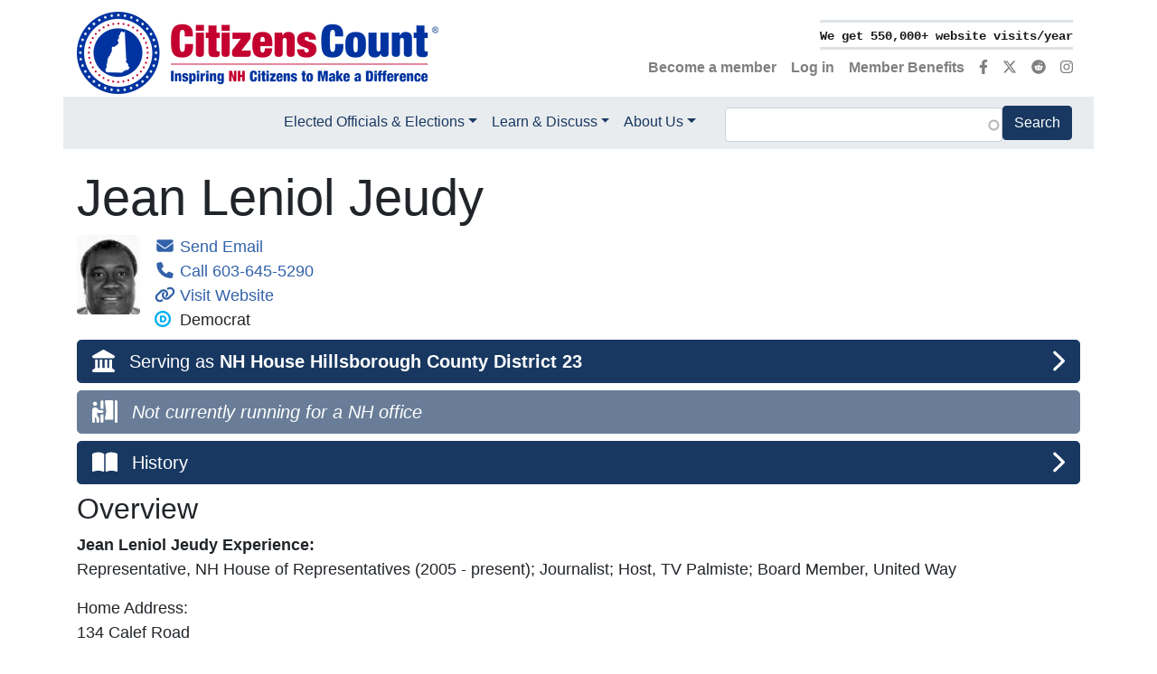

--- FILE ---
content_type: text/html; charset=UTF-8
request_url: https://www.citizenscount.org/candidate/jean-jeudy
body_size: 10750
content:

<!DOCTYPE html>
<html lang="en" dir="ltr" prefix="og: https://ogp.me/ns#">
  <head>
    <meta charset="utf-8" />
<meta name="description" content="Overview of Jean Leniol Jeudy&#039;s elections, current office, past experience, contact information and more. Representative, NH House of Representatives (2005 - present); Journalist; Host, TV Palmiste; Board Member, United Way" />
<link rel="canonical" href="https://www.citizenscount.org/candidate/jean-jeudy" />
<link rel="shortlink" href="https://www.citizenscount.org/candidate/jean-jeudy" />
<link rel="image_src" href="https://www.citizenscount.org/sites/default/files/candidate-images/jeanjeudy.jpg" />
<meta property="og:site_name" content="Citizens Count" />
<meta property="og:type" content="website" />
<meta property="og:url" content="https://www.citizenscount.org/candidate/jean-jeudy" />
<meta property="og:title" content="Jean Leniol Jeudy - profile overview | Citizens Count" />
<meta property="og:description" content="Overview of Jean Leniol Jeudy&#039;s elections, current office, past experience, contact information and more. Representative, NH House of Representatives (2005 - present); Journalist; Host, TV Palmiste; Board Member, United Way" />
<meta property="og:image" content="https://www.citizenscount.org/sites/default/files/candidate-images/jeanjeudy.jpg" />
<meta property="og:image:width" content="101" />
<meta property="og:image:height" content="152" />
<meta name="twitter:card" content="summary" />
<meta name="twitter:site" content="@Citizens_Count" />
<meta name="twitter:title" content="Jean Leniol Jeudy" />
<meta name="twitter:image" content="https://www.citizenscount.org/sites/default/files/candidate-images/jeanjeudy.jpg" />
<meta name="Generator" content="Drupal 10 (https://www.drupal.org)" />
<meta name="MobileOptimized" content="width" />
<meta name="HandheldFriendly" content="true" />
<meta name="viewport" content="width=device-width, initial-scale=1.0" />
<script type="application/ld+json">{
    "@context": "https://schema.org",
    "@graph": [
        {
            "@type": "Person",
            "name": "Jean Leniol Jeudy",
            "givenName": "Jean",
            "familyName": "Jeudy",
            "alternateName": "Jean Leniol Jeudy",
            "sameAs": "https://www.citizenscount.org/candidate/jean-jeudy/history",
            "url": "https://www.citizenscount.org/candidate/jean-jeudy",
            "@id": "https://www.citizenscount.org/candidate/jean-jeudy",
            "description": "Representative, NH House of Representatives (2005 - present); Journalist; Host, TV Palmiste; Board Member, United Way",
            "image": {
                "@type": "ImageObject",
                "representativeOfPage": "True",
                "url": "https://www.citizenscount.org/sites/default/files/candidate-images/jeanjeudy.jpg",
                "width": "101",
                "height": "152"
            },
            "affiliation": {
                "@type": "Organization",
                "name": "Democrat",
                "logo": {
                    "@type": "ImageObject",
                    "url": "https://www.citizenscount.org/sites/default/files/party-logos/democratic-logo_150px.png",
                    "width": "150",
                    "height": "150"
                }
            }
        },
        {
            "@type": "WebSite",
            "name": "Citizens Count",
            "url": "https://www.citizenscount.org/"
        }
    ]
}</script>
<link rel="icon" href="/sites/default/files/logo/favicon.png" type="image/png" />

    <title>Jean Leniol Jeudy - profile overview | Citizens Count</title>
    <link rel="stylesheet" media="all" href="/sites/default/files/css/css_j09_4n90REWnoL0lw-h0PjjNcz9Gzwu6jNigXI3um7A.css?delta=0&amp;language=en&amp;theme=citizens_count&amp;include=eJx1i0EKwzAMBD9krCcZRVZrEdkOkdw0eX1DySXQXgZmlp0Ujx20Y5b2DCQuBzdL1EdzMN-VA_mRkKivWXqDmwV-u0qbIa9jQY2XBmNcqSRcJOHwTr0uys7wpwdToRm-jGR284rS4mOobpK93CYvXM_zbs4VJjQOL-HN4MtYex56pXQeMlvpW6KdlOFn_QAMtmpU" />
<link rel="stylesheet" media="all" href="/sites/default/files/css/css_InsEY1KxUYwciqtrp0J6LNR6tJFs1rbaG4zI-mmBv2w.css?delta=1&amp;language=en&amp;theme=citizens_count&amp;include=eJx1i0EKwzAMBD9krCcZRVZrEdkOkdw0eX1DySXQXgZmlp0Ujx20Y5b2DCQuBzdL1EdzMN-VA_mRkKivWXqDmwV-u0qbIa9jQY2XBmNcqSRcJOHwTr0uys7wpwdToRm-jGR284rS4mOobpK93CYvXM_zbs4VJjQOL-HN4MtYex56pXQeMlvpW6KdlOFn_QAMtmpU" />

    <script type="application/json" data-drupal-selector="drupal-settings-json">{"path":{"baseUrl":"\/","pathPrefix":"","currentPath":"node\/8801","currentPathIsAdmin":false,"isFront":false,"currentLanguage":"en","themeUrl":"themes\/custom\/citizens_count"},"pluralDelimiter":"\u0003","suppressDeprecationErrors":true,"ajaxPageState":{"libraries":"[base64]","theme":"citizens_count","theme_token":null},"ajaxTrustedUrl":{"\/search":true},"gtag":{"tagId":"","consentMode":false,"otherIds":[],"events":[],"additionalConfigInfo":[]},"gtm":{"tagId":null,"settings":{"data_layer":"dataLayer","include_environment":false},"tagIds":["GTM-T5T6P7X"]},"theme":"citizens_count","data":{"extlink":{"extTarget":false,"extTargetAppendNewWindowDisplay":true,"extTargetAppendNewWindowLabel":"(opens in a new window)","extTargetNoOverride":false,"extNofollow":false,"extTitleNoOverride":false,"extNoreferrer":false,"extFollowNoOverride":false,"extClass":"ext","extLabel":"(link is external)","extImgClass":false,"extSubdomains":true,"extExclude":"","extInclude":"","extCssExclude":".nav","extCssInclude":"","extCssExplicit":"","extAlert":false,"extAlertText":"This link will take you to an external web site. We are not responsible for their content.","extHideIcons":false,"mailtoClass":"0","telClass":"0","mailtoLabel":"(link sends email)","telLabel":"(link is a phone number)","extUseFontAwesome":true,"extIconPlacement":"append","extPreventOrphan":true,"extFaLinkClasses":"fas fa-square-up-right","extFaMailtoClasses":"fa fa-envelope","extAdditionalLinkClasses":"","extAdditionalMailtoClasses":"","extAdditionalTelClasses":"","extFaTelClasses":"fa fa-phone","allowedDomains":["citizenscount.org","www.citizenscount.org"],"extExcludeNoreferrer":""}},"blazy":{"loadInvisible":false,"offset":100,"saveViewportOffsetDelay":50,"validateDelay":25,"container":"","loader":true,"unblazy":false,"visibleClass":false},"blazyIo":{"disconnect":false,"rootMargin":"0px","threshold":[0,0.25,0.5,0.75,1]},"slick":{"accessibility":true,"adaptiveHeight":false,"autoplay":false,"pauseOnHover":true,"pauseOnDotsHover":false,"pauseOnFocus":true,"autoplaySpeed":3000,"arrows":true,"downArrow":false,"downArrowTarget":"","downArrowOffset":0,"centerMode":false,"centerPadding":"50px","dots":false,"dotsClass":"slick-dots","draggable":true,"fade":false,"focusOnSelect":false,"infinite":true,"initialSlide":0,"lazyLoad":"ondemand","mouseWheel":false,"randomize":false,"rtl":false,"rows":1,"slidesPerRow":1,"slide":"","slidesToShow":1,"slidesToScroll":1,"speed":500,"swipe":true,"swipeToSlide":false,"edgeFriction":0.35,"touchMove":true,"touchThreshold":5,"useCSS":true,"cssEase":"ease","cssEaseBezier":"","cssEaseOverride":"","useTransform":true,"easing":"linear","variableWidth":false,"vertical":false,"verticalSwiping":false,"waitForAnimate":true},"field_group":{"html_element":{"mode":"full","context":"view","settings":{"classes":"mr-3","id":"","element":"div","show_label":false,"label_element":"h3","label_element_classes":"","attributes":"","effect":"none","speed":"fast"}},"link":{"mode":"full","context":"view","settings":{"classes":"btn btn-lg btn-primary btn-block d-flex","id":"","target":"custom_uri","custom_uri":"[node:url]\/history","target_attribute":"default"}}},"search_api_autocomplete":{"search":{"auto_submit":true}},"viewsSlideshowCycle":{"#views_slideshow_cycle_main_accomplishments_rotator-block_1":{"num_divs":7,"id_prefix":"#views_slideshow_cycle_main_","div_prefix":"#views_slideshow_cycle_div_","vss_id":"accomplishments_rotator-block_1","effect":"scrollVert","transition_advanced":0,"timeout":5000,"speed":700,"delay":0,"sync":1,"random":0,"pause":0,"pause_on_click":1,"action_advanced":0,"start_paused":0,"remember_slide":0,"remember_slide_days":1,"pause_in_middle":0,"pause_when_hidden":0,"pause_when_hidden_type":"full","amount_allowed_visible":"","nowrap":0,"fixed_height":1,"items_per_slide":1,"items_per_slide_first":0,"items_per_slide_first_number":1,"wait_for_image_load":1,"wait_for_image_load_timeout":3000,"cleartype":0,"cleartypenobg":0,"advanced_options":"{}","advanced_options_choices":0,"advanced_options_entry":""}},"viewsSlideshow":{"accomplishments_rotator-block_1":{"methods":{"goToSlide":["viewsSlideshowPager","viewsSlideshowSlideCounter","viewsSlideshowCycle"],"nextSlide":["viewsSlideshowPager","viewsSlideshowSlideCounter","viewsSlideshowCycle"],"pause":["viewsSlideshowControls","viewsSlideshowCycle"],"play":["viewsSlideshowControls","viewsSlideshowCycle"],"previousSlide":["viewsSlideshowPager","viewsSlideshowSlideCounter","viewsSlideshowCycle"],"transitionBegin":["viewsSlideshowPager","viewsSlideshowSlideCounter"],"transitionEnd":[]},"paused":0}},"user":{"uid":0,"permissionsHash":"c135e604dfc0b82017142dd0563de5184cbb1b6b1477882bbc533901a527f45c"}}</script>
<script src="/sites/default/files/js/js_sEKIjowWcAMWkYu0U09623v26jYUCJQYIdCcmKXfJow.js?scope=header&amp;delta=0&amp;language=en&amp;theme=citizens_count&amp;include=[base64]"></script>
<script src="https://use.fontawesome.com/releases/v6.4.2/js/fontawesome.js" defer crossorigin="anonymous"></script>
<script src="https://use.fontawesome.com/releases/v6.4.2/js/brands.js" defer crossorigin="anonymous"></script>
<script src="https://use.fontawesome.com/releases/v6.4.2/js/regular.js" defer crossorigin="anonymous"></script>
<script src="https://use.fontawesome.com/releases/v6.4.2/js/solid.js" defer crossorigin="anonymous"></script>
<script src="/modules/contrib/google_tag/js/gtag.js?t74len"></script>
<script src="/modules/contrib/google_tag/js/gtm.js?t74len"></script>

  </head>
  <body class="node-8801 node-type--profiles">
        <a href="#main-content" class="visually-hidden focusable">
      Skip to main content
    </a>
    <noscript><iframe src="https://www.googletagmanager.com/ns.html?id=GTM-T5T6P7X"
                  height="0" width="0" style="display:none;visibility:hidden"></iframe></noscript>

      <div class="dialog-off-canvas-main-canvas" data-off-canvas-main-canvas>
    <div class="page">
	


<nav class="navbar navbar-expand-lg justify-content-between navbar-light sticky-top bg-white">
      <div class="container">
  
  							  
  <div class="block block--citizens-count-branding">

  
    

    
  <a href="/" class="navbar-brand d-flex align-items-center " aria-label="">
            
  <img src="/sites/default/files/logo/citizens-count-logo_400x91.png" width="auto" height=&quot;80&quot; alt="Citizens Count logo" class="me-2" />

        
  </a>


  </div>


					
  <button class="navbar-toggler" type="button" data-toggle="collapse" data-target=".navbar-collapse" aria-controls="navbar-collapse" aria-expanded="false" aria-label="Toggle navigation">
    <span class="navbar-toggler-icon"></span>
  </button>

  <div class="collapse navbar-collapse">
    							<div class="nav-top">
					  
  <div class="views-element-container d-flex justify-content-end block block--views-block--accomplishments-rotator-block-1">

  
    

      <div><div class="js-view-dom-id-843890535dcba5e3466b2eabffd4db441f4681ed573ce1a9118d0244b9e837ef view-accomplishments-rotator">
  





      
      <div class="view-content">
        <div class="skin-default">
    
    <div id="views_slideshow_cycle_main_accomplishments_rotator-block_1" class="views_slideshow_cycle_main views_slideshow_main">
    <div id="views_slideshow_cycle_teaser_section_accomplishments_rotator-block_1"  class="views_slideshow_cycle_teaser_section">
     <div id="views_slideshow_cycle_div_accomplishments_rotator-block_1_0"  class="views_slideshow_cycle_slide views_slideshow_slide views-row-1 views-row-odd">
      <div  class="views-row views-row-0 views-row-odd views-row-first">
  <div class="border-bottom border-top border-medium"><samp class="text-nowrap small font-weight-bold"><a href="/what-we-do">We get 550,000+ website visits/year</a></samp></div>
</div>

  </div>

     <div id="views_slideshow_cycle_div_accomplishments_rotator-block_1_1"  class="views_slideshow_cycle_slide views_slideshow_slide views-row-2 views_slideshow_cycle_hidden views-row-even">
      <div  class="views-row views-row-1 views-row-even">
  <div class="border-bottom border-top border-medium"><samp class="text-nowrap small font-weight-bold"><a href="/what-we-do">200,000+ follow us on social media</a></samp></div>
</div>

  </div>

     <div id="views_slideshow_cycle_div_accomplishments_rotator-block_1_2"  class="views_slideshow_cycle_slide views_slideshow_slide views-row-3 views_slideshow_cycle_hidden views-row-odd">
      <div  class="views-row views-row-2 views-row-odd">
  <div class="border-bottom border-top border-medium"><samp class="text-nowrap small font-weight-bold"><a href="/what-we-do">We get 16,000+ newsletter opens/year</a></samp></div>
</div>

  </div>

     <div id="views_slideshow_cycle_div_accomplishments_rotator-block_1_3"  class="views_slideshow_cycle_slide views_slideshow_slide views-row-4 views_slideshow_cycle_hidden views-row-even">
      <div  class="views-row views-row-3 views-row-even">
  <div class="border-bottom border-top border-medium"><samp class="text-nowrap small font-weight-bold"><a href="/what-we-do">We show 71,000+ candidate positions</a></samp></div>
</div>

  </div>

     <div id="views_slideshow_cycle_div_accomplishments_rotator-block_1_4"  class="views_slideshow_cycle_slide views_slideshow_slide views-row-5 views_slideshow_cycle_hidden views-row-odd">
      <div  class="views-row views-row-4 views-row-odd">
  <div class="border-bottom border-top border-medium"><samp class="text-nowrap small font-weight-bold"><a href="/what-we-do">We cover 99,000+ voting records</a></samp></div>
</div>

  </div>

     <div id="views_slideshow_cycle_div_accomplishments_rotator-block_1_5"  class="views_slideshow_cycle_slide views_slideshow_slide views-row-6 views_slideshow_cycle_hidden views-row-even">
      <div  class="views-row views-row-5 views-row-even">
  <div class="border-bottom border-top border-medium"><samp class="text-nowrap small font-weight-bold"><a href="/what-we-do">We cover 1,000+ NH bills/year</a></samp></div>
</div>

  </div>

     <div id="views_slideshow_cycle_div_accomplishments_rotator-block_1_6"  class="views_slideshow_cycle_slide views_slideshow_slide views-row-7 views_slideshow_cycle_hidden views-row-odd">
      <div  class="views-row views-row-6 views-row-odd views-row-last">
  <div class="border-bottom border-top border-medium"><samp class="text-nowrap small font-weight-bold"><a href="/what-we-do">We profile 400+ legislators/year</a></samp></div>
</div>

  </div>

  </div>

</div>


        </div>

    </div>
  
          </div>
</div>

  
  </div>

  <div class="font-weight-bold block block--citizens-count-account-menu">

  
    

      
  


  <ul class="nav navbar-nav">
                                          <li class="nav-item">
                      <a href="/user/register" class="nav-link" data-drupal-link-system-path="user/register">Become a member</a>
                  </li>
                                      <li class="nav-item">
                      <a href="/user/login" class="nav-link" data-drupal-link-system-path="user/login">Log in</a>
                  </li>
                                      <li class="nav-item">
                      <a href="/member-benefits" class="nav-link" data-drupal-link-system-path="node/873546">Member Benefits</a>
                  </li>
                                      <li aria-label="Facebook" class="nav-item">
                      <a href="https://www.facebook.com/CitizensCount" title="Visit our Facebook page" class="nav-link"><i class="fab fa-facebook-f" aria-hidden="true"></i></a>
                  </li>
                                      <li aria-label="X (Twitter)" class="nav-item">
                      <a href="https://x.com/Citizens_Count" title="Visit us on X (Twitter)" class="nav-link"><i class="fa-brands fa-x-twitter" aria-hidden="true"></i></a>
                  </li>
                                      <li aria-label="Reddit" class="nav-item">
                      <a href="https://www.reddit.com/user/Citizens_Count/" title="Visit us on Reddit" class="nav-link"><i class="fa-brands fa-reddit" aria-hidden="true"></i></a>
                  </li>
                                      <li aria-label="Instagram" class="nav-item">
                      <a href="https://www.instagram.com/citizenscount/" title="Visit us on Instagram" class="nav-link"><i class="fa-brands fa-instagram" aria-hidden="true"></i></a>
                  </li>
            </ul>


  
  </div>


				</div>
					
    							<div class="nav-bottom container py-lg-2 flex-lg-row d-flex flex-column justify-content-lg-end">
					  
  <div class="block block--citizens-count-main-menu">

  
    

      
  


  <ul class="nav navbar-nav">
                                          <li class="navbar-text nav-item dropdown">
                      <span class="nav-link dropdown-toggle" data-toggle="dropdown">Elected Officials &amp; Elections</span>
                          <div class="dropdown-menu">
              <a href="/elected-officials" class="dropdown-item" data-drupal-link-system-path="node/683843">Elected Officials</a>
              <a href="/elections" class="dropdown-item" data-drupal-link-system-path="node/683844">Elections</a>
              <a href="/how-to/vote" title="Voter Information" class="dropdown-item" data-drupal-link-system-path="node/812337">Voter Information</a>
              <a href="/candidate" class="dropdown-item" data-drupal-link-system-path="node/847558">A-Z Candidate &amp; Officeholder Profiles</a>
              <a href="/nh" class="dropdown-item" data-drupal-link-system-path="node/848427">A-Z NH Towns, Cities &amp; Wards</a>
  </div>
                              </li>
                                      <li class="navbar-text nav-item dropdown">
                      <span class="nav-link dropdown-toggle" data-toggle="dropdown">Learn &amp; Discuss</span>
                          <div class="dropdown-menu">
              <a href="/topic" class="dropdown-item" data-drupal-link-system-path="node/683845">All Topics</a>
              <a href="/bills" class="dropdown-item" data-drupal-link-system-path="node/683846">Bills</a>
              <a href="/how-to" class="dropdown-item" data-drupal-link-system-path="node/813073">Advocacy Toolkit</a>
              <a href="/podcast" class="dropdown-item" data-drupal-link-system-path="node/741253">Podcast</a>
              <a href="/civics-education" class="dropdown-item" data-drupal-link-system-path="node/758719">Civics Education</a>
              <a href="/latest-discussion" class="dropdown-item" data-drupal-link-system-path="node/683848">Latest Discussion</a>
  </div>
                              </li>
                                      <li class="navbar-text nav-item dropdown">
                      <span class="nav-link dropdown-toggle" data-toggle="dropdown">About Us</span>
                          <div class="dropdown-menu">
              <a href="/what-we-do" class="dropdown-item" data-drupal-link-system-path="node/351016">What We Do</a>
              <a href="/who-we-are" class="dropdown-item" data-drupal-link-system-path="node/351021">Who We Are</a>
              <a href="/donate" class="dropdown-item" data-drupal-link-system-path="node/103506">Donate</a>
              <a href="/member-benefits" class="dropdown-item" data-drupal-link-system-path="node/873546">Member Benefits</a>
              <a href="/user/register" class="dropdown-item" data-drupal-link-system-path="user/register">Become a Member</a>
              <a href="/members" class="dropdown-item" data-drupal-link-system-path="node/683857">Our Members</a>
              <a href="/corporate-sponsors" class="dropdown-item" data-drupal-link-system-path="node/14816">Our Sponsors</a>
              <a href="/partners" class="dropdown-item" data-drupal-link-system-path="node/15106">Our Partners</a>
              <a href="/portsmouth-conference" class="dropdown-item" data-drupal-link-system-path="node/285016">The Portsmouth Conference</a>
              <a href="/faq" class="dropdown-item" data-drupal-link-system-path="node/15101">FAQs</a>
              <a href="/contact-us" class="dropdown-item" data-drupal-link-system-path="node/127981">Contact Us</a>
  </div>
                              </li>
            </ul>


  
  </div>

  <div class="views-exposed-form mx-lg-5 mb-4 mb-lg-0 block block--citizens-count-exposedformsearchblock-1" data-drupal-selector="views-exposed-form-search-block-1">

  
    

      <form action="/search" method="get" id="views-exposed-form-search-block-1" accept-charset="UTF-8" class="mb-4 mt-2">
	<div class="js-form-item form-item js-form-type-search-api-autocomplete form-item-keywords js-form-item-keywords form-no-label form-group">
  
  
  
  
  

<input data-drupal-selector="edit-keywords" data-search-api-autocomplete-search="search" class="form-autocomplete form-text form-control" data-autocomplete-path="/search_api_autocomplete/search?display=block_1&amp;&amp;filter=keywords" type="text" id="edit-keywords" name="keywords" value="" size="30" maxlength="128" />


  
  
  
  
  </div>
<div data-drupal-selector="edit-actions" class="form-actions js-form-wrapper form-wrapper" id="edit-actions">


<input data-drupal-selector="edit-submit-search" type="submit" id="edit-submit-search" value="Search" class="js-form-submit form-submit btn btn-primary" />
</div>


</form>

  
  </div>


				</div>
					  </div>

      </div>
  </nav>

	<main class="pt-1 pb-1">
      <a id="main-content" tabindex="-1"></a>					<header class="page__header mb-3">
				<div class="container">
					  
  <div class="block--type-basic block block--basic block--announcement">

  
    

      
  
  </div>
<div data-drupal-messages-fallback class="hidden"></div>


				</div>
			</header>
		
					<div class="page__content">
				<div class="container">
					  
  <div class="block block--citizens-count-content">

  
    

      <div data-history-node-id="8801" class="row">
  

    <div class="col-sm-12">
    
            <div class="field field--name-node-title field--type-ds field--label-hidden field__item"><h1 class="display-4">
  Jean Leniol Jeudy
</h1>
</div>
      
<div  class="media mb-2">
    
<div  class="mr-3">
    
      
                          <div  class="overflow-hidden rounded" >
          <picture>
                  <source srcset="/sites/default/files/styles/profile_140x176/public/candidate-images/jeanjeudy.jpg?itok=Nd9gm7_x 1x" media="(min-width: 1200px)" type="image/jpeg" width="140" height="176"/>
              <source srcset="/sites/default/files/styles/profile_140x176/public/candidate-images/jeanjeudy.jpg?itok=Nd9gm7_x 1x" media="(min-width: 992px) and (max-width: 1199px)" type="image/jpeg" width="140" height="176"/>
              <source srcset="/sites/default/files/styles/profile_70x88/public/candidate-images/jeanjeudy.jpg?itok=iBR--BXv 1x" media="(min-width: 768px) and (max-width: 991px)" type="image/jpeg" width="70" height="88"/>
              <source srcset="/sites/default/files/styles/profile_140x176/public/candidate-images/jeanjeudy.jpg?itok=Nd9gm7_x 1x" media="(min-width: 576px) and (max-width: 767px)" type="image/jpeg" width="140" height="176"/>
              <source srcset="/sites/default/files/styles/profile_70x88/public/candidate-images/jeanjeudy.jpg?itok=iBR--BXv 1x" media="(max-width: 575px)" type="image/jpeg" width="70" height="88"/>
                  
<img loading="eager" width="70" height="88" src="/sites/default/files/styles/profile_70x88/public/candidate-images/jeanjeudy.jpg?itok=iBR--BXv" class="img-fluid" />

  </picture>

</div>
      
  





  </div>
<div  class="media-body contact-tag">
    <div><a href="mailto:jean.jeudy@gc.nh.gov?body=Feedback%20from%20a%20constituent%20viewing%20your%20Citizens%20Count%C2%AE%20profile%20at%20https://www.citizenscount.org/candidate/jean-jeudy"><i class="fas fa-envelope fa-fw"></i> Send Email    
                          <span  class="d-none" >
      jean.jeudy@gc.nh.gov</span>
      
  
</a></div>
<div><a href="tel:603-645-5290"><i class="fas fa-phone fa-fw"></i> Call    
                  603-645-5290
      
  
</a></div>
<div><a href="https://gc.nh.gov/house/members/member.aspx?member=376657"><i class="fas fa-link fa-fw"></i> Visit Website    
                          <span  class="d-none" >
      https://gc.nh.gov/house/members/member.aspx?member=376657</span>
      
  
</a></div>
      <div >
        
                  
<div  class="party-logo svg-inline--fa fa-fw">
        
                  <div class="media media--type-image media--view-mode-icon">
  
      
            <div class="field field--name-field-media-image field--type-image field--label-hidden field__item">    
<img loading="lazy" srcset="/sites/default/files/styles/icon_18x18/public/party-logos/democratic-logo_150px.png?itok=KPnQQg0z 1x" width="18" height="18" src="/sites/default/files/styles/icon_18x18/public/party-logos/democratic-logo_150px.png?itok=KPnQQg0z" alt="Democratic party logo" class="img-fluid" />


</div>
      
  </div>

      
  


  </div>    
                    Democrat

      
  




      
  
    </div>


  </div>
  </div>
  </div>
  
  
  
    <div class="col-sm-12">
    
<div  class="mb-2">
    
            <div class="field field--name-dynamic-block-fieldnode-profile-header-serving field--type-ds field--label-hidden field__item"><div class="views-element-container"><div class="js-view-dom-id-afb9e43e33592a07a348a448a048a8373bd8afee09d651fa5339f48285af4775 view-profile-header-serving">
  





      
      <div class="view-content">
      






    <div class="views-row"><div class="views-field views-field-field-office-long-title"><div class="field-content"><a href="/candidate/jean-jeudy/serving" class="btn btn-lg btn-primary btn-block d-flex"><div class="align-self-center text-left pr-3"><span class="fas fa-landmark fa-lg"></span></div><div class="w-75 text-left">Serving as <b>NH House Hillsborough County District 23</b> </div><div class="w-25 align-self-center text-right"><span class="fas fa-chevron-right fa-lg"></span></div></a></div></div></div>

    </div>
  
          </div>
</div>
</div>
          
                          <div  class="mb-2 mt-2" >
      <div class="views-element-container"><div class="js-view-dom-id-ea1438faa2ccfa3f60c709270690bc633e1434a78722687ba9d328190e62f660 view-profile-header-running">
  





      
      <div class="view-empty">
      <a href="#" class="btn btn-lg btn-primary btn-block d-flex disabled" aria-disabled="true"><div class="align-self-center text-left pr-3"><span class="fas fa-person-booth fa-lg"></span></div><div class="w-75 text-left"><i>Not currently running for a NH office</i></div></a>
    </div>
  
          </div>
</div>
</div>
      
  

<a href="https://www.citizenscount.org/candidate/jean-jeudy/history" class="field-group-link btn btn-lg btn-primary btn-block d-flex"><div class="align-self-center text-left pr-3"><span class="fas fa-book-open fa-lg"></span></div>      <div  class="w-75 text-left">
        
                  History
      
  
    </div>
<div class="w-25 align-self-center text-right"><span class="fas fa-chevron-right fa-lg"></span></div>
</a>
  </div><h2>Overview</h2>
<b>Jean Leniol Jeudy Experience:</b>    
                  <p>Representative, NH House of Representatives (2005 - present); Journalist; Host, TV Palmiste; Board Member, United Way</p>

      
  


  <div class="field field--name-field-home-address field--type-address field--label-above">
    <div class="field__label">Home Address:</div>
              <div class="field__item"><p class="address" translate="no"><span class="address-line1">134 Calef Road</span><br>
<span class="locality">Manchester</span>, <span class="administrative-area">NH</span> <span class="postal-code">03103</span><br>
<span class="country">United States</span></p></div>
          </div>

<div  class="pb-3">
    <div class="d-flex"><div class="field__label font-weight-bold mr-2">Marital Status:</div>    
                  Unknown
      
  
</div>
<div class="d-flex"><div class="field__label font-weight-bold mr-2">Number of Children:</div>    
                  0
      
  
</div>

  </div><div class="d-flex"><div class="field__label font-weight-bold mr-2">Education:</div>    
                          <div  class="field__item" >
      <p>Training Courses, Roger Williams, Bristol, RI</p></div>
      
  
</div>
    
                          <div  class="pb-3" >
      <em>Is this your profile page? Click <a href="mailto:info@citizenscount.org?subject=Profile%20for%20Jean Leniol Jeudy&amp;body=Requesting%20the%20following%20updates%20to%20my%20page%20https://www.citizenscount.org/candidate/jean-jeudy%20">here</a> to request changes.</em></div>
      
  


  </div>
  
  
  
  
</div>


  
  </div>

  <div class="views-element-container mt-5 block block--views-block--sponsors-block-1">

  
    

      <div><div class="view--blazy js-view-dom-id-b83a988b4ed6f1d16734e32d12f50800a2f3b9cf97c6cd3cb343d7f9f4ff3708 view-sponsors">
  





      <div class="view-header">
      <h5 class="text-center my-5">Thank you to our <a href="/corporate-sponsors">sponsors</a> and <a href="/donors">donors</a><h5></h5></h5>
    </div>
      
      <div class="view-content">
      <div class="slick blazy slick--view slick--view--sponsors slick--view--sponsors--block-1 slick--view--sponsors-block-block-1 slick--skin--fullwidth slick--optionset--sponsor-carousel slick--multiple-view" data-blazy=""><div id="slick-41d18b3776d" data-slick="{&quot;count&quot;:11,&quot;total&quot;:11,&quot;mobileFirst&quot;:true,&quot;autoplay&quot;:true,&quot;autoplaySpeed&quot;:5000,&quot;dots&quot;:true,&quot;lazyLoad&quot;:&quot;blazy&quot;,&quot;slidesToShow&quot;:3,&quot;slidesToScroll&quot;:3,&quot;speed&quot;:1000,&quot;responsive&quot;:[{&quot;breakpoint&quot;:768,&quot;settings&quot;:{&quot;autoplay&quot;:true,&quot;pauseOnDotsHover&quot;:true,&quot;autoplaySpeed&quot;:5000,&quot;dots&quot;:true,&quot;slidesToShow&quot;:5,&quot;slidesToScroll&quot;:5,&quot;speed&quot;:1000,&quot;touchMove&quot;:false}},{&quot;breakpoint&quot;:992,&quot;settings&quot;:{&quot;autoplay&quot;:true,&quot;pauseOnDotsHover&quot;:true,&quot;autoplaySpeed&quot;:5000,&quot;dots&quot;:true,&quot;slidesToShow&quot;:7,&quot;slidesToScroll&quot;:7,&quot;speed&quot;:1000,&quot;touchMove&quot;:false}},{&quot;breakpoint&quot;:1200,&quot;settings&quot;:{&quot;autoplay&quot;:true,&quot;pauseOnDotsHover&quot;:true,&quot;autoplaySpeed&quot;:5000,&quot;dots&quot;:true,&quot;slidesToShow&quot;:9,&quot;slidesToScroll&quot;:9,&quot;speed&quot;:1000,&quot;touchMove&quot;:false}}]}" class="slick__slider">  <div class="slick__slide slide slide--0">      <a  href="https://alnoba.org/">
        
                    
<img loading="lazy" src="/sites/default/files/styles/thumbnail/public/2022-08/alnoba-logo.png?itok=vxQOm2IB" width="100" height="50" alt="Alnoba logo" class="img-fluid" />



      
  
    </a>



</div>
  <div class="slick__slide slide slide--1">      <a  href="https://www.banknh.com/">
        
                    
<img loading="lazy" src="/sites/default/files/styles/thumbnail/public/2023-06/bnh-logo_150x75.png?itok=-P2KyEYx" width="100" height="50" alt="Bank of New Hampshire logo" class="img-fluid" />



      
  
    </a>



</div>
  <div class="slick__slide slide slide--2">      <a  href="https://www.couchfoundation.org">
        
                    
<img loading="lazy" src="/sites/default/files/styles/thumbnail/public/2022-02/couch-foundation-logo_150x75.png?itok=RBkAInM7" width="100" height="50" alt="Couch Foundation logo" class="img-fluid" />



      
  
    </a>



</div>
  <div class="slick__slide slide slide--3">      <a  href="https://www.twointernationalgroup.com/">
        
                    
<img loading="lazy" src="/sites/default/files/styles/thumbnail/public/sponsors/two-international-logo_150x75.png?itok=di5L3Qbu" width="100" height="50" alt="Two International Group logo" class="img-fluid" />



      
  
    </a>



</div>
  <div class="slick__slide slide slide--4">      <a  href="https://www.andersen.com/">
        
                    
<img loading="lazy" src="/sites/default/files/styles/thumbnail/public/2020-07/andersen-tax-logo_150x75.png?itok=l0BYZn-e" width="100" height="50" alt="Andersen Tax logo" class="img-fluid" />



      
  
    </a>



</div>
  <div class="slick__slide slide slide--5">      <a  href="https://www.peterpaulwines.com/">
        
                    
<img loading="lazy" src="/sites/default/files/styles/thumbnail/public/sponsors/peter-paul-wines-logo.png?itok=eWanDLCM" width="100" height="50" alt="Peter Paul Wines logo" class="img-fluid" />



      
  
    </a>



</div>
  <div class="slick__slide slide slide--6">      <a  href="http://www.meridiannh.com/">
        
                    
<img loading="lazy" src="/sites/default/files/styles/thumbnail/public/sponsors/meridianlogo.jpg?itok=b5Zr4wMr" width="100" height="50" alt="Meridian Construction logo" class="img-fluid" />



      
  
    </a>



</div>
  <div class="slick__slide slide slide--7">      <a  href="https://bankofamerica.com/newhampshire">
        
                    
<img loading="lazy" src="/sites/default/files/styles/thumbnail/public/2022-05/bank-of-america-logo_150x75.png?itok=KVFrZkKW" width="100" height="50" alt="Bank of America logo" class="img-fluid" />



      
  
    </a>



</div>
  <div class="slick__slide slide slide--8">      <a  href="https://www.nedelta.com">
        
                    
<img loading="lazy" src="/sites/default/files/styles/thumbnail/public/2022-11/northeast-delta-dental-logo_150x75_2022.png?itok=m6KHbKvB" width="100" height="50" alt="northeast delta dental logo" class="img-fluid" />



      
  
    </a>



</div>
  <div class="slick__slide slide slide--9">      <a  href="https://www.emersonecologics.com/">
        
                    
<img loading="lazy" src="/sites/default/files/styles/thumbnail/public/sponsors/Emerson_1.jpg?itok=WEjUvq1L" width="100" height="50" alt="Emerson Ecologics logo" class="img-fluid" />



      
  
    </a>



</div>
  <div class="slick__slide slide slide--10">      <a  href="http://www.lindtusa.com/">
        
                    
<img loading="lazy" src="/sites/default/files/styles/thumbnail/public/sponsors/lindt-logo_1.jpg?itok=D012VfWQ" width="100" height="50" alt="Lindt logo" class="img-fluid" />



      
  
    </a>



</div>
</div>
          <nav role="navigation" class="slick__arrow">
        <button type="button" data-role="none" class="slick-prev" aria-label="Previous" tabindex="0">Previous</button><button type="button" data-role="none" class="slick-next" aria-label="Next" tabindex="0">Next</button>
      </nav>
    </div>

    </div>
  
          </div>
</div>

  
  </div>


				</div>
			</div>
			</main>
	<footer>
					<div class="page__footer">
				<div class="container">
					<div class="d-flex text-white justify-content-lg-between align-items-lg-center flex-lg-row flex-column py-3">
						  
  <div class="text-left text-lg-right ml-lg-auto block block--citizens-count-footer">

  
    

      
  


  <ul class="nav">
                                          <li class="nav-item">
                      <a href="/privacy-policy" class="nav-link" data-drupal-link-system-path="node/201">Privacy Policy</a>
                  </li>
                                      <li class="nav-item">
                      <a href="/terms-conditions" class="nav-link" data-drupal-link-system-path="node/206">Terms &amp; Conditions</a>
                  </li>
                                      <li class="nav-item">
                      <a href="/contact-us" class="nav-link" data-drupal-link-system-path="node/127981">Contact Us</a>
                  </li>
            </ul>


  
  </div>


					</div>
				</div>
			</div>
		
					<div class="page__footer_bottom">
				<div class="container">
					<div class="d-flex text-white justify-content-lg-between align-items-lg-center flex-lg-row flex-column py-3">
						  
  <div class="text-left block--type-basic block block--basic block--copyright">

  
    

      
            <div class="field field--name-body field--type-text-with-summary field--label-hidden field__item"><div class="small">©2025 Live Free or Die Alliance® | The <a href="/live-free-or-die">Live Free or Die</a> Alliance is a 501(c)3 nonprofit organization.</div>
</div>
      
  
  </div>

  <div class="text-left text-lg-right ml-lg-auto block block--footersocialmediamenu">

  
    

      
  


  <ul class="nav">
                                          <li aria-label="Facebook" class="nav-item">
                      <a href="https://www.facebook.com/CitizensCount/" title="Visit our Facebook page" class="nav-link"><i class="fab fa-facebook-f" aria-hidden="true"></i></a>
                  </li>
                                      <li aria-label="X (Twitter)" class="nav-item">
                      <a href="https://x.com/Citizens_Count" title="Visit us on X (Twitter)" class="nav-link"><i class="fa-brands fa-x-twitter" aria-hidden="true"></i></a>
                  </li>
                                      <li aria-label="Reddit" class="nav-item">
                      <a href="https://www.reddit.com/user/Citizens_Count/" title="Visit us on Reddit" class="nav-link"><i class="fa-brands fa-reddit" aria-hidden="true"></i></a>
                  </li>
                                      <li aria-label="Instagram" class="nav-item">
                      <a href="https://www.instagram.com/citizenscount/" title="Visit us on Instagram" class="nav-link"><i class="fa-brands fa-instagram" aria-hidden="true"></i></a>
                  </li>
            </ul>


  
  </div>


					</div>
				</div>
			</div>
			</footer>
</div>

  </div>

    
    <script src="/sites/default/files/js/js_qevUQh3aQ68L59ZMmPXg7zS3Ov9JQ3rzEQAILsnmN88.js?scope=footer&amp;delta=0&amp;language=en&amp;theme=citizens_count&amp;include=[base64]"></script>

  </body>
</html>
